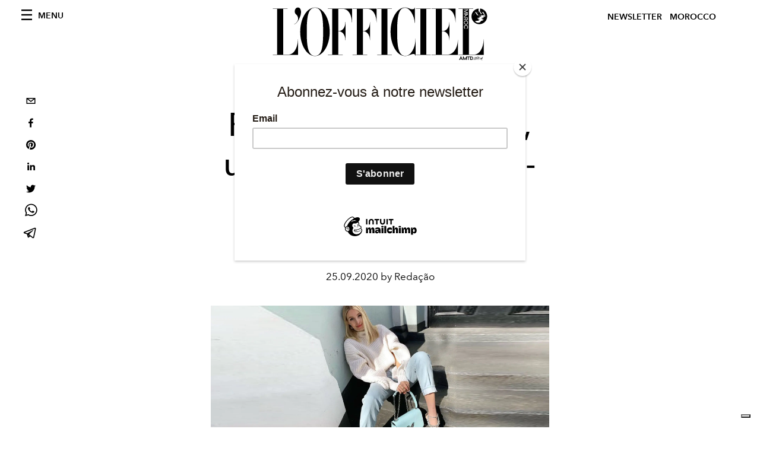

--- FILE ---
content_type: text/html; charset=utf-8
request_url: https://www.google.com/recaptcha/api2/aframe
body_size: 257
content:
<!DOCTYPE HTML><html><head><meta http-equiv="content-type" content="text/html; charset=UTF-8"></head><body><script nonce="kF48w1A4YzBLf2083pC0ig">/** Anti-fraud and anti-abuse applications only. See google.com/recaptcha */ try{var clients={'sodar':'https://pagead2.googlesyndication.com/pagead/sodar?'};window.addEventListener("message",function(a){try{if(a.source===window.parent){var b=JSON.parse(a.data);var c=clients[b['id']];if(c){var d=document.createElement('img');d.src=c+b['params']+'&rc='+(localStorage.getItem("rc::a")?sessionStorage.getItem("rc::b"):"");window.document.body.appendChild(d);sessionStorage.setItem("rc::e",parseInt(sessionStorage.getItem("rc::e")||0)+1);localStorage.setItem("rc::h",'1768826346736');}}}catch(b){}});window.parent.postMessage("_grecaptcha_ready", "*");}catch(b){}</script></body></html>